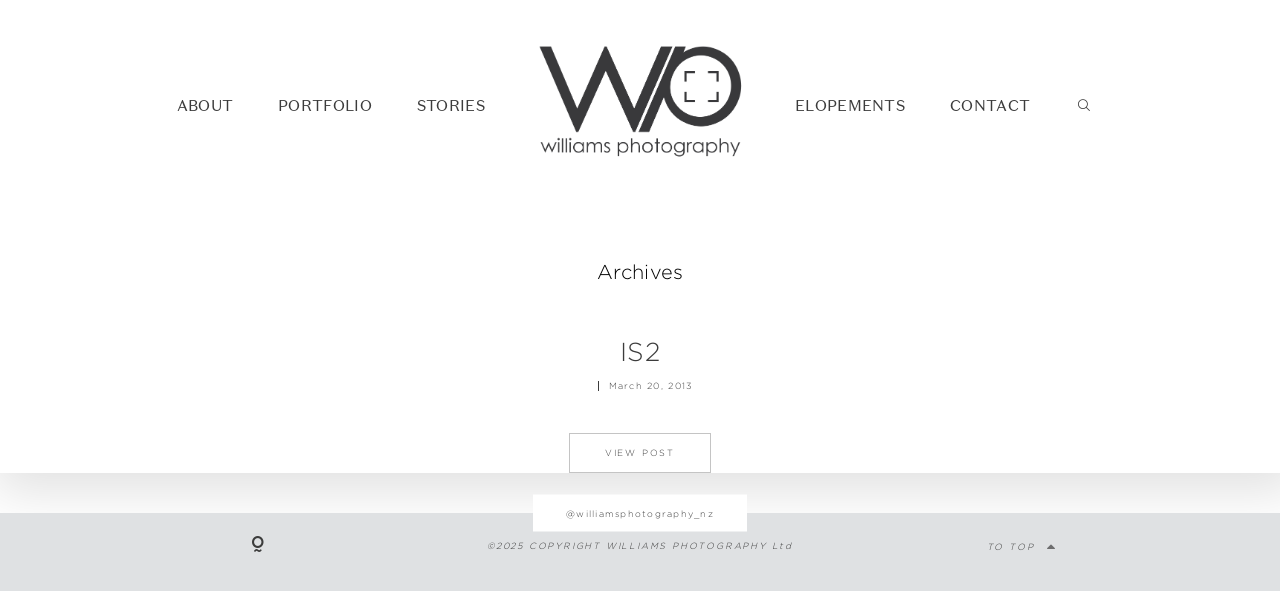

--- FILE ---
content_type: text/html; charset=UTF-8
request_url: https://www.williamsphotography.co.nz/wedding/orakei-bay-wedding-photos-ishara-supun/attachment/is2/
body_size: 9885
content:
<!DOCTYPE html>
<html lang="en-US" class="">
  <head>
  <meta charset="UTF-8" />
  <meta http-equiv="X-UA-Compatible" content="IE=edge"/>
  <meta name="viewport" content="width=device-width, user-scalable=no, initial-scale=1.0, maximum-scale=1.0, minimum-scale=1.0">
  <link rel="alternate" type="application/rss+xml" title="Queenstown Wedding Photographer &amp; Wanaka Wedding Photographer &#8211; Williams Photography RSS Feed" href="https://www.williamsphotography.co.nz/feed/" />
        <link rel="shortcut icon" href="https://www.williamsphotography.co.nz/wp-content/uploads/favicon-2.ico" />
    <link rel="profile" href="https://gmpg.org/xfn/11">
    <link rel="pingback" href="https://www.williamsphotography.co.nz/xmlrpc.php">
  
  <meta name='robots' content='index, follow, max-image-preview:large, max-snippet:-1, max-video-preview:-1' />
	<style>img:is([sizes="auto" i], [sizes^="auto," i]) { contain-intrinsic-size: 3000px 1500px }</style>
	
	<!-- This site is optimized with the Yoast SEO plugin v24.4 - https://yoast.com/wordpress/plugins/seo/ -->
	<title>is2 - Queenstown Wedding Photographer &amp; Wanaka Wedding Photographer - Williams Photography</title>
	<link rel="canonical" href="https://www.williamsphotography.co.nz/wedding/orakei-bay-wedding-photos-ishara-supun/attachment/is2/" />
	<meta property="og:locale" content="en_US" />
	<meta property="og:type" content="article" />
	<meta property="og:title" content="is2 - Queenstown Wedding Photographer &amp; Wanaka Wedding Photographer - Williams Photography" />
	<meta property="og:url" content="https://www.williamsphotography.co.nz/wedding/orakei-bay-wedding-photos-ishara-supun/attachment/is2/" />
	<meta property="og:site_name" content="Queenstown Wedding Photographer &amp; Wanaka Wedding Photographer - Williams Photography" />
	<meta property="og:image" content="https://www.williamsphotography.co.nz/wedding/orakei-bay-wedding-photos-ishara-supun/attachment/is2" />
	<meta property="og:image:width" content="900" />
	<meta property="og:image:height" content="410" />
	<meta property="og:image:type" content="image/jpeg" />
	<script type="application/ld+json" class="yoast-schema-graph">{"@context":"https://schema.org","@graph":[{"@type":"WebPage","@id":"https://www.williamsphotography.co.nz/wedding/orakei-bay-wedding-photos-ishara-supun/attachment/is2/","url":"https://www.williamsphotography.co.nz/wedding/orakei-bay-wedding-photos-ishara-supun/attachment/is2/","name":"is2 - Queenstown Wedding Photographer &amp; Wanaka Wedding Photographer - Williams Photography","isPartOf":{"@id":"https://www.williamsphotography.co.nz/#website"},"primaryImageOfPage":{"@id":"https://www.williamsphotography.co.nz/wedding/orakei-bay-wedding-photos-ishara-supun/attachment/is2/#primaryimage"},"image":{"@id":"https://www.williamsphotography.co.nz/wedding/orakei-bay-wedding-photos-ishara-supun/attachment/is2/#primaryimage"},"thumbnailUrl":"https://www.williamsphotography.co.nz/wp-content/uploads/is2.jpg","datePublished":"2013-03-19T22:36:03+00:00","breadcrumb":{"@id":"https://www.williamsphotography.co.nz/wedding/orakei-bay-wedding-photos-ishara-supun/attachment/is2/#breadcrumb"},"inLanguage":"en-US","potentialAction":[{"@type":"ReadAction","target":["https://www.williamsphotography.co.nz/wedding/orakei-bay-wedding-photos-ishara-supun/attachment/is2/"]}]},{"@type":"ImageObject","inLanguage":"en-US","@id":"https://www.williamsphotography.co.nz/wedding/orakei-bay-wedding-photos-ishara-supun/attachment/is2/#primaryimage","url":"https://www.williamsphotography.co.nz/wp-content/uploads/is2.jpg","contentUrl":"https://www.williamsphotography.co.nz/wp-content/uploads/is2.jpg","width":900,"height":410},{"@type":"BreadcrumbList","@id":"https://www.williamsphotography.co.nz/wedding/orakei-bay-wedding-photos-ishara-supun/attachment/is2/#breadcrumb","itemListElement":[{"@type":"ListItem","position":1,"name":"Orakei Bay Wedding Photos &#8211; Ishara &#038; Supun","item":"https://www.williamsphotography.co.nz/wedding/orakei-bay-wedding-photos-ishara-supun/"},{"@type":"ListItem","position":2,"name":"is2"}]},{"@type":"WebSite","@id":"https://www.williamsphotography.co.nz/#website","url":"https://www.williamsphotography.co.nz/","name":"Queenstown Wedding Photographer &amp; Wanaka Wedding Photographer - Williams Photography","description":"","potentialAction":[{"@type":"SearchAction","target":{"@type":"EntryPoint","urlTemplate":"https://www.williamsphotography.co.nz/?s={search_term_string}"},"query-input":{"@type":"PropertyValueSpecification","valueRequired":true,"valueName":"search_term_string"}}],"inLanguage":"en-US"}]}</script>
	<!-- / Yoast SEO plugin. -->


<link rel='dns-prefetch' href='//platform-api.sharethis.com' />

<link rel="alternate" type="application/rss+xml" title="Queenstown Wedding Photographer &amp; Wanaka Wedding Photographer - Williams Photography &raquo; Feed" href="https://www.williamsphotography.co.nz/feed/" />
<link rel="alternate" type="application/rss+xml" title="Queenstown Wedding Photographer &amp; Wanaka Wedding Photographer - Williams Photography &raquo; Comments Feed" href="https://www.williamsphotography.co.nz/comments/feed/" />
<link rel="alternate" type="application/rss+xml" title="Queenstown Wedding Photographer &amp; Wanaka Wedding Photographer - Williams Photography &raquo; is2 Comments Feed" href="https://www.williamsphotography.co.nz/wedding/orakei-bay-wedding-photos-ishara-supun/attachment/is2/feed/" />
<style id='wp-emoji-styles-inline-css' type='text/css'>

	img.wp-smiley, img.emoji {
		display: inline !important;
		border: none !important;
		box-shadow: none !important;
		height: 1em !important;
		width: 1em !important;
		margin: 0 0.07em !important;
		vertical-align: -0.1em !important;
		background: none !important;
		padding: 0 !important;
	}
</style>
<link rel='stylesheet' id='wp-block-library-css' href='https://www.williamsphotography.co.nz/wp-includes/css/dist/block-library/style.min.css?ver=c4308c49ade2d03eb8684533ece2ce44' type='text/css' media='all' />
<style id='classic-theme-styles-inline-css' type='text/css'>
/*! This file is auto-generated */
.wp-block-button__link{color:#fff;background-color:#32373c;border-radius:9999px;box-shadow:none;text-decoration:none;padding:calc(.667em + 2px) calc(1.333em + 2px);font-size:1.125em}.wp-block-file__button{background:#32373c;color:#fff;text-decoration:none}
</style>
<style id='global-styles-inline-css' type='text/css'>
:root{--wp--preset--aspect-ratio--square: 1;--wp--preset--aspect-ratio--4-3: 4/3;--wp--preset--aspect-ratio--3-4: 3/4;--wp--preset--aspect-ratio--3-2: 3/2;--wp--preset--aspect-ratio--2-3: 2/3;--wp--preset--aspect-ratio--16-9: 16/9;--wp--preset--aspect-ratio--9-16: 9/16;--wp--preset--color--black: #000000;--wp--preset--color--cyan-bluish-gray: #abb8c3;--wp--preset--color--white: #ffffff;--wp--preset--color--pale-pink: #f78da7;--wp--preset--color--vivid-red: #cf2e2e;--wp--preset--color--luminous-vivid-orange: #ff6900;--wp--preset--color--luminous-vivid-amber: #fcb900;--wp--preset--color--light-green-cyan: #7bdcb5;--wp--preset--color--vivid-green-cyan: #00d084;--wp--preset--color--pale-cyan-blue: #8ed1fc;--wp--preset--color--vivid-cyan-blue: #0693e3;--wp--preset--color--vivid-purple: #9b51e0;--wp--preset--gradient--vivid-cyan-blue-to-vivid-purple: linear-gradient(135deg,rgba(6,147,227,1) 0%,rgb(155,81,224) 100%);--wp--preset--gradient--light-green-cyan-to-vivid-green-cyan: linear-gradient(135deg,rgb(122,220,180) 0%,rgb(0,208,130) 100%);--wp--preset--gradient--luminous-vivid-amber-to-luminous-vivid-orange: linear-gradient(135deg,rgba(252,185,0,1) 0%,rgba(255,105,0,1) 100%);--wp--preset--gradient--luminous-vivid-orange-to-vivid-red: linear-gradient(135deg,rgba(255,105,0,1) 0%,rgb(207,46,46) 100%);--wp--preset--gradient--very-light-gray-to-cyan-bluish-gray: linear-gradient(135deg,rgb(238,238,238) 0%,rgb(169,184,195) 100%);--wp--preset--gradient--cool-to-warm-spectrum: linear-gradient(135deg,rgb(74,234,220) 0%,rgb(151,120,209) 20%,rgb(207,42,186) 40%,rgb(238,44,130) 60%,rgb(251,105,98) 80%,rgb(254,248,76) 100%);--wp--preset--gradient--blush-light-purple: linear-gradient(135deg,rgb(255,206,236) 0%,rgb(152,150,240) 100%);--wp--preset--gradient--blush-bordeaux: linear-gradient(135deg,rgb(254,205,165) 0%,rgb(254,45,45) 50%,rgb(107,0,62) 100%);--wp--preset--gradient--luminous-dusk: linear-gradient(135deg,rgb(255,203,112) 0%,rgb(199,81,192) 50%,rgb(65,88,208) 100%);--wp--preset--gradient--pale-ocean: linear-gradient(135deg,rgb(255,245,203) 0%,rgb(182,227,212) 50%,rgb(51,167,181) 100%);--wp--preset--gradient--electric-grass: linear-gradient(135deg,rgb(202,248,128) 0%,rgb(113,206,126) 100%);--wp--preset--gradient--midnight: linear-gradient(135deg,rgb(2,3,129) 0%,rgb(40,116,252) 100%);--wp--preset--font-size--small: 13px;--wp--preset--font-size--medium: 20px;--wp--preset--font-size--large: 36px;--wp--preset--font-size--x-large: 42px;--wp--preset--spacing--20: 0.44rem;--wp--preset--spacing--30: 0.67rem;--wp--preset--spacing--40: 1rem;--wp--preset--spacing--50: 1.5rem;--wp--preset--spacing--60: 2.25rem;--wp--preset--spacing--70: 3.38rem;--wp--preset--spacing--80: 5.06rem;--wp--preset--shadow--natural: 6px 6px 9px rgba(0, 0, 0, 0.2);--wp--preset--shadow--deep: 12px 12px 50px rgba(0, 0, 0, 0.4);--wp--preset--shadow--sharp: 6px 6px 0px rgba(0, 0, 0, 0.2);--wp--preset--shadow--outlined: 6px 6px 0px -3px rgba(255, 255, 255, 1), 6px 6px rgba(0, 0, 0, 1);--wp--preset--shadow--crisp: 6px 6px 0px rgba(0, 0, 0, 1);}:where(.is-layout-flex){gap: 0.5em;}:where(.is-layout-grid){gap: 0.5em;}body .is-layout-flex{display: flex;}.is-layout-flex{flex-wrap: wrap;align-items: center;}.is-layout-flex > :is(*, div){margin: 0;}body .is-layout-grid{display: grid;}.is-layout-grid > :is(*, div){margin: 0;}:where(.wp-block-columns.is-layout-flex){gap: 2em;}:where(.wp-block-columns.is-layout-grid){gap: 2em;}:where(.wp-block-post-template.is-layout-flex){gap: 1.25em;}:where(.wp-block-post-template.is-layout-grid){gap: 1.25em;}.has-black-color{color: var(--wp--preset--color--black) !important;}.has-cyan-bluish-gray-color{color: var(--wp--preset--color--cyan-bluish-gray) !important;}.has-white-color{color: var(--wp--preset--color--white) !important;}.has-pale-pink-color{color: var(--wp--preset--color--pale-pink) !important;}.has-vivid-red-color{color: var(--wp--preset--color--vivid-red) !important;}.has-luminous-vivid-orange-color{color: var(--wp--preset--color--luminous-vivid-orange) !important;}.has-luminous-vivid-amber-color{color: var(--wp--preset--color--luminous-vivid-amber) !important;}.has-light-green-cyan-color{color: var(--wp--preset--color--light-green-cyan) !important;}.has-vivid-green-cyan-color{color: var(--wp--preset--color--vivid-green-cyan) !important;}.has-pale-cyan-blue-color{color: var(--wp--preset--color--pale-cyan-blue) !important;}.has-vivid-cyan-blue-color{color: var(--wp--preset--color--vivid-cyan-blue) !important;}.has-vivid-purple-color{color: var(--wp--preset--color--vivid-purple) !important;}.has-black-background-color{background-color: var(--wp--preset--color--black) !important;}.has-cyan-bluish-gray-background-color{background-color: var(--wp--preset--color--cyan-bluish-gray) !important;}.has-white-background-color{background-color: var(--wp--preset--color--white) !important;}.has-pale-pink-background-color{background-color: var(--wp--preset--color--pale-pink) !important;}.has-vivid-red-background-color{background-color: var(--wp--preset--color--vivid-red) !important;}.has-luminous-vivid-orange-background-color{background-color: var(--wp--preset--color--luminous-vivid-orange) !important;}.has-luminous-vivid-amber-background-color{background-color: var(--wp--preset--color--luminous-vivid-amber) !important;}.has-light-green-cyan-background-color{background-color: var(--wp--preset--color--light-green-cyan) !important;}.has-vivid-green-cyan-background-color{background-color: var(--wp--preset--color--vivid-green-cyan) !important;}.has-pale-cyan-blue-background-color{background-color: var(--wp--preset--color--pale-cyan-blue) !important;}.has-vivid-cyan-blue-background-color{background-color: var(--wp--preset--color--vivid-cyan-blue) !important;}.has-vivid-purple-background-color{background-color: var(--wp--preset--color--vivid-purple) !important;}.has-black-border-color{border-color: var(--wp--preset--color--black) !important;}.has-cyan-bluish-gray-border-color{border-color: var(--wp--preset--color--cyan-bluish-gray) !important;}.has-white-border-color{border-color: var(--wp--preset--color--white) !important;}.has-pale-pink-border-color{border-color: var(--wp--preset--color--pale-pink) !important;}.has-vivid-red-border-color{border-color: var(--wp--preset--color--vivid-red) !important;}.has-luminous-vivid-orange-border-color{border-color: var(--wp--preset--color--luminous-vivid-orange) !important;}.has-luminous-vivid-amber-border-color{border-color: var(--wp--preset--color--luminous-vivid-amber) !important;}.has-light-green-cyan-border-color{border-color: var(--wp--preset--color--light-green-cyan) !important;}.has-vivid-green-cyan-border-color{border-color: var(--wp--preset--color--vivid-green-cyan) !important;}.has-pale-cyan-blue-border-color{border-color: var(--wp--preset--color--pale-cyan-blue) !important;}.has-vivid-cyan-blue-border-color{border-color: var(--wp--preset--color--vivid-cyan-blue) !important;}.has-vivid-purple-border-color{border-color: var(--wp--preset--color--vivid-purple) !important;}.has-vivid-cyan-blue-to-vivid-purple-gradient-background{background: var(--wp--preset--gradient--vivid-cyan-blue-to-vivid-purple) !important;}.has-light-green-cyan-to-vivid-green-cyan-gradient-background{background: var(--wp--preset--gradient--light-green-cyan-to-vivid-green-cyan) !important;}.has-luminous-vivid-amber-to-luminous-vivid-orange-gradient-background{background: var(--wp--preset--gradient--luminous-vivid-amber-to-luminous-vivid-orange) !important;}.has-luminous-vivid-orange-to-vivid-red-gradient-background{background: var(--wp--preset--gradient--luminous-vivid-orange-to-vivid-red) !important;}.has-very-light-gray-to-cyan-bluish-gray-gradient-background{background: var(--wp--preset--gradient--very-light-gray-to-cyan-bluish-gray) !important;}.has-cool-to-warm-spectrum-gradient-background{background: var(--wp--preset--gradient--cool-to-warm-spectrum) !important;}.has-blush-light-purple-gradient-background{background: var(--wp--preset--gradient--blush-light-purple) !important;}.has-blush-bordeaux-gradient-background{background: var(--wp--preset--gradient--blush-bordeaux) !important;}.has-luminous-dusk-gradient-background{background: var(--wp--preset--gradient--luminous-dusk) !important;}.has-pale-ocean-gradient-background{background: var(--wp--preset--gradient--pale-ocean) !important;}.has-electric-grass-gradient-background{background: var(--wp--preset--gradient--electric-grass) !important;}.has-midnight-gradient-background{background: var(--wp--preset--gradient--midnight) !important;}.has-small-font-size{font-size: var(--wp--preset--font-size--small) !important;}.has-medium-font-size{font-size: var(--wp--preset--font-size--medium) !important;}.has-large-font-size{font-size: var(--wp--preset--font-size--large) !important;}.has-x-large-font-size{font-size: var(--wp--preset--font-size--x-large) !important;}
:where(.wp-block-post-template.is-layout-flex){gap: 1.25em;}:where(.wp-block-post-template.is-layout-grid){gap: 1.25em;}
:where(.wp-block-columns.is-layout-flex){gap: 2em;}:where(.wp-block-columns.is-layout-grid){gap: 2em;}
:root :where(.wp-block-pullquote){font-size: 1.5em;line-height: 1.6;}
</style>
<link rel='stylesheet' id='flo-instagram-css' href='https://www.williamsphotography.co.nz/wp-content/plugins/flo-instagram/public/css/flo-instagram-public.css?ver=2.3.4' type='text/css' media='all' />
<link rel='stylesheet' id='core-icons-css' href='https://www.williamsphotography.co.nz/wp-content/themes/fiji2/public/fonts/fontello/css/flo-core-icons.css?ver=1.6' type='text/css' media='all' />
<link rel='stylesheet' id='vendor-css-css' href='https://www.williamsphotography.co.nz/wp-content/themes/fiji2/theme-files/public/css/vendor.css?ver=1.6' type='text/css' media='all' />
<link rel='stylesheet' id='theme-css-css' href='https://www.williamsphotography.co.nz/wp-content/themes/fiji2/theme-files/public/css/style.min.css?ver=1.6' type='text/css' media='all' />
<style id='theme-css-inline-css' type='text/css'>
@font-face {font-family: "DomaineSansText-Regular"; src: url('https://www.williamsphotography.co.nz/wp-content/uploads/DomaineSansText-Regular.otf') format('opentype');font-display: swap;}@font-face {font-family: "Halimun"; src: url('https://www.williamsphotography.co.nz/wp-content/uploads/Halimun.otf') format('opentype');font-display: swap;}@font-face {font-family: "Gotham-Light"; src: url('https://www.williamsphotography.co.nz/wp-content/uploads/Gotham-Light.otf') format('opentype');font-display: swap;}@font-face {font-family: "Rosarivo Italic"; src: url('https://www.williamsphotography.co.nz/wp-content/themes/fiji2/theme-files/public/fonts/default/Stylekit-1/Rosarivo-Italic.woff') format('woff');font-display: swap;}input[type="submit"], .flo-button, .button, a.button, .widget a.widget--image-link__button.flo-button { font-family: Gotham-Light;font-size: 0.5625rem;letter-spacing: 0.2em;word-spacing: 0em;line-height: 1.81em;text-transform: uppercase;font-weight: normal;}.flo-header-mobile__logo { font-family: Gotham-Light;font-size: 1rem;letter-spacing: 0em;word-spacing: 0em;line-height: 1.3em;text-transform: none;font-weight: normal;}.flo-header-mobile__menu-trigger { font-family: Gotham-Light;font-size: 0.5625rem;letter-spacing: 0.2em;word-spacing: 0em;line-height: 1.81em;text-transform: uppercase;font-weight: normal;}.flo-mobile-menu__close { font-family: Gotham-Light;font-size: 0.5625rem;letter-spacing: 0.2em;word-spacing: 0em;line-height: 1.81em;text-transform: uppercase;font-weight: normal;}.flo-mobile-menu__copyright-notice { font-family: Rosarivo Italic;font-size: 1rem;letter-spacing: 0em;word-spacing: 0em;line-height: 1.75em;text-transform: none;font-weight: normal;}.flo-mobile-menu__menu .page_item a, .flo-mobile-menu__menu .menu-item { font-family: Gotham-Light;font-size: 0.5625rem;letter-spacing: 0.2em;word-spacing: 0em;line-height: 1.81em;text-transform: uppercase;font-weight: normal;}.flo-generic-menu-wrap .sub-menu a { font-family: Gotham-Light;font-size: 0.5625rem;letter-spacing: 0.14em;word-spacing: 0em;line-height: 1.77em;text-transform: none;font-weight: normal;}.flo-header__menu-popup .flo-header__logo { font-family: DomaineSansText-Regular;font-size: 2.1875rem;letter-spacing: 0.17em;word-spacing: 0.15em;line-height: 1.25em;text-transform: uppercase;font-weight: normal;}.flo-wp-title .flo-wp-title__title { font-family: Gotham-Light;font-size: 1.25rem;letter-spacing: 0.01em;word-spacing: 0em;line-height: 1.3em;text-transform: none;font-weight: normal;}.flo-post blockquote, .flo-post blockquote p { font-family: Rosarivo Italic;font-size: 1rem;letter-spacing: 0em;word-spacing: 0em;line-height: 1.75em;text-transform: none;font-weight: normal;}.flo-post h1, h1.product_title, h1.page-title { font-family: DomaineSansText-Regular;font-size: 1.75rem;letter-spacing: 0.05em;word-spacing: 0em;line-height: 1.25em;text-transform: none;font-weight: normal;}.flo-post h2, .woocommerce h2 { font-family: Gotham-Light;font-size: 1.625rem;letter-spacing: 0.02em;word-spacing: 0.05em;line-height: 1.3em;text-transform: uppercase;font-weight: normal;}.flo-post h3 { font-family: Gotham-Light;font-size: 1.25rem;letter-spacing: 0.01em;word-spacing: 0em;line-height: 1.3em;text-transform: none;font-weight: normal;}.flo-post h4 { font-family: Gotham-Light;font-size: 1rem;letter-spacing: 0em;word-spacing: 0em;line-height: 1.3em;text-transform: none;font-weight: normal;}.flo-post h5 { font-family: Gotham-Light;font-size: 0.8125rem;letter-spacing: 0.02em;word-spacing: 0em;line-height: 1.3em;text-transform: none;font-weight: normal;}.flo-post h6 { font-family: DomaineSansText-Regular;font-size: 0.9375rem;letter-spacing: 0.02em;word-spacing: 0em;line-height: 1.3em;text-transform: none;font-weight: normal;}.flo-post, .woocommerce-product-details__short-description, .entry-content, .description_tab, .reviews_tab, .woocommerce-message, .flo-woocommerce-wrap { font-family: Gotham-Light;font-size: 0.9375rem;letter-spacing: 0em;word-spacing: 0em;line-height: 1.73em;text-transform: none;font-weight: normal;}.flo-post a, .flo-block-text-block-2__text-content a, .flo-block-text-block-3 a, .flo-block-text-block-6 a { font-family: Gotham-Light;font-size: 0.9375rem;letter-spacing: 0em;word-spacing: 0em;line-height: 1.8em;text-transform: none;font-weight: normal;font-style: italic;}input[type]:not([type="submit"]):not(.flo-no-styling), form textarea:not(.flo-no-styling), .parsley-required, .flo-form select { font-family: Gotham-Light;font-size: 0.5625rem;letter-spacing: 0.2em;word-spacing: 0em;line-height: 2.2em;text-transform: none;font-weight: normal;font-style: italic;}label { font-family: Gotham-Light;font-size: 0.5625rem;letter-spacing: 0.2em;word-spacing: 0em;line-height: 1.81em;text-transform: uppercase;font-weight: normal;}@media (max-width: 767px) { input[type="submit"], .flo-button, .button, a.button, .widget a.widget--image-link__button.flo-button { font-size: 0.6875rem;}.flo-header-mobile__logo { font-size: 1rem;}.flo-header-mobile__menu-trigger { font-size: 0.6875rem;}.flo-mobile-menu__close { font-size: 0.6875rem;}.flo-mobile-menu__copyright-notice { }.flo-mobile-menu__menu .page_item a, .flo-mobile-menu__menu .menu-item { font-size: 0.6875rem;}.flo-generic-menu-wrap .sub-menu a { font-size: 0.5625rem;}.flo-header__menu-popup .flo-header__logo { font-size: 2.1875rem;}.flo-wp-title .flo-wp-title__title { font-size: 1.25rem;}.flo-post blockquote, .flo-post blockquote p { }.flo-post h1, h1.product_title, h1.page-title { font-size: 1.75rem;line-height: 1.25em;}.flo-post h2, .woocommerce h2 { font-size: 1.625rem;}.flo-post h3 { font-size: 1.25rem;}.flo-post h4 { font-size: 1rem;}.flo-post h5 { font-size: 0.8125rem;}.flo-post h6 { font-size: 0.875rem;}.flo-post, .woocommerce-product-details__short-description, .entry-content, .description_tab, .reviews_tab, .woocommerce-message, .flo-woocommerce-wrap { font-size: 0.9375rem;}.flo-post a, .flo-block-text-block-2__text-content a, .flo-block-text-block-3 a, .flo-block-text-block-6 a { font-size: 0.9375rem;}input[type]:not([type="submit"]):not(.flo-no-styling), form textarea:not(.flo-no-styling), .parsley-required, .flo-form select { font-size: 0.5625rem;}label { font-size: 0.6875rem;} }
</style>
<link rel='stylesheet' id='default_stylesheet-css' href='https://www.williamsphotography.co.nz/wp-content/themes/fiji2/style.css?ver=1.6' type='text/css' media='all' />
<style id='akismet-widget-style-inline-css' type='text/css'>

			.a-stats {
				--akismet-color-mid-green: #357b49;
				--akismet-color-white: #fff;
				--akismet-color-light-grey: #f6f7f7;

				max-width: 350px;
				width: auto;
			}

			.a-stats * {
				all: unset;
				box-sizing: border-box;
			}

			.a-stats strong {
				font-weight: 600;
			}

			.a-stats a.a-stats__link,
			.a-stats a.a-stats__link:visited,
			.a-stats a.a-stats__link:active {
				background: var(--akismet-color-mid-green);
				border: none;
				box-shadow: none;
				border-radius: 8px;
				color: var(--akismet-color-white);
				cursor: pointer;
				display: block;
				font-family: -apple-system, BlinkMacSystemFont, 'Segoe UI', 'Roboto', 'Oxygen-Sans', 'Ubuntu', 'Cantarell', 'Helvetica Neue', sans-serif;
				font-weight: 500;
				padding: 12px;
				text-align: center;
				text-decoration: none;
				transition: all 0.2s ease;
			}

			/* Extra specificity to deal with TwentyTwentyOne focus style */
			.widget .a-stats a.a-stats__link:focus {
				background: var(--akismet-color-mid-green);
				color: var(--akismet-color-white);
				text-decoration: none;
			}

			.a-stats a.a-stats__link:hover {
				filter: brightness(110%);
				box-shadow: 0 4px 12px rgba(0, 0, 0, 0.06), 0 0 2px rgba(0, 0, 0, 0.16);
			}

			.a-stats .count {
				color: var(--akismet-color-white);
				display: block;
				font-size: 1.5em;
				line-height: 1.4;
				padding: 0 13px;
				white-space: nowrap;
			}
		
</style>
<link rel='stylesheet' id='flo-forms-pikaday-css' href='https://www.williamsphotography.co.nz/wp-content/plugins/flo-forms/public/css/pikaday.min.css?ver=1.0.43' type='text/css' media='all' />
<link rel='stylesheet' id='flo-forms-public-css' href='https://www.williamsphotography.co.nz/wp-content/plugins/flo-forms/public/css/flo-forms-public.min.css?v2&#038;ver=1.0.43' type='text/css' media='all' />
<script type="text/javascript" src="https://www.williamsphotography.co.nz/wp-includes/js/jquery/jquery.min.js?ver=3.7.1" id="jquery-core-js"></script>
<script type="text/javascript" src="https://www.williamsphotography.co.nz/wp-includes/js/jquery/jquery-migrate.min.js?ver=3.4.1" id="jquery-migrate-js"></script>
<script type="text/javascript" id="flo-instagram-js-extra">
/* <![CDATA[ */
var floAjaxUrl = "https:\/\/www.williamsphotography.co.nz\/wp-admin\/admin-ajax.php";
/* ]]> */
</script>
<script type="text/javascript" src="https://www.williamsphotography.co.nz/wp-content/plugins/flo-instagram/public/js/all.min.js?ver=25348" id="flo-instagram-js"></script>
<script type="text/javascript" src="//platform-api.sharethis.com/js/sharethis.js#source=googleanalytics-wordpress#product=ga&amp;property=5f768294ed41e200134b358b" id="googleanalytics-platform-sharethis-js"></script>
<link rel="https://api.w.org/" href="https://www.williamsphotography.co.nz/wp-json/" /><link rel="alternate" title="JSON" type="application/json" href="https://www.williamsphotography.co.nz/wp-json/wp/v2/media/12041" /><link rel="EditURI" type="application/rsd+xml" title="RSD" href="https://www.williamsphotography.co.nz/xmlrpc.php?rsd" />

<link rel='shortlink' href='https://www.williamsphotography.co.nz/?p=12041' />
<link rel="alternate" title="oEmbed (JSON)" type="application/json+oembed" href="https://www.williamsphotography.co.nz/wp-json/oembed/1.0/embed?url=https%3A%2F%2Fwww.williamsphotography.co.nz%2Fwedding%2Forakei-bay-wedding-photos-ishara-supun%2Fattachment%2Fis2%2F" />
<link rel="alternate" title="oEmbed (XML)" type="text/xml+oembed" href="https://www.williamsphotography.co.nz/wp-json/oembed/1.0/embed?url=https%3A%2F%2Fwww.williamsphotography.co.nz%2Fwedding%2Forakei-bay-wedding-photos-ishara-supun%2Fattachment%2Fis2%2F&#038;format=xml" />

  <style media="screen">
    /* START: GENERICS */

      body {
        background-color: #FFFFFF;
        color: ;
      }

      /*.flo-post {
        color: ;
      }*/


      .flo-post a img, .flo-post img, .flo-post img.alignleft, .flo-post img.alignright, .flo-post img.aligncenter,
      .wp-caption-text.gallery-caption {
        margin-bottom: 10px;
      }
      .wp-caption-text.gallery-caption{
        margin-top: -5px;
      }

      .flo_sidebar {
        width: 25%;
      }

      .flo-button,
      input[type="submit"]
      {
        color: #3c3c3c;
        border-color: rgba(60,60,60,0.3);
      }
      .flo-button:hover,
      input[type="submit"]:hover
      {
        background-color: #ffffff!important;
        color: #555049!important;
      }
    /* END: GENERICS */


  </style>
  <style media="screen">
  /* START: DROPDOWNS */
    .flo-generic-menu-wrap__menu ul {
      background-color: #F4F4F4;
    }
    .flo-generic-menu-wrap__menu ul:after {
      border-color: transparent transparent #F4F4F4 transparent!important;
    }

    .flo-generic-menu-wrap__menu ul a {
      color: #3c3c3c!important;
    }
  /* END: DROPDOWNS */
</style>
<meta name="generator" content="WP Rocket 3.18.1.5" data-wpr-features="wpr_desktop" /></head>
    <body data-rsssl=1 class="attachment attachment-template-default single single-attachment postid-12041 attachmentid-12041 attachment-jpeg  flo-social-links-type-a flo-tablet-appear-disabled flo-mobile-appear-disabled">

                  
    <noscript class='flo-core-style' >
  <style class='flo-core-style'  media="screen"> .flo-header-mobile__logo{max-width:10rem}.flo-header-mobile{background-color:#FFFFFF;color:#3c3c3c}.is-sticky .flo-header-mobile.is-main{background-color:#FFFFFF;color:#3c3c3c}</style>
</noscript>

<div data-rocket-location-hash="b7fa35b28cce838bd2dd27773c4adbc4" class="flo-header-mobile flo-header-mobile--type-a ">
  <div data-rocket-location-hash="1a74a999a4d8f6e1af09c34e5e5cbb9a" class="flo-header-mobile__spacer"></div>
  <a href="https://www.williamsphotography.co.nz" class="flo-header-mobile__logo">
      <img class="flo-header-mobile__logo-image flo-header-mobile__logo-image--default" src="https://www.williamsphotography.co.nz/wp-content/uploads/williams-photography-logo-dark.png" alt="Queenstown Wedding Photographer &amp; Wanaka Wedding Photographer - Williams Photography"/>
    <img class="flo-header-mobile__logo-image flo-header-mobile__logo-image--light" src="https://www.williamsphotography.co.nz/wp-content/uploads/williams-photography-logo-light.png" alt="Queenstown Wedding Photographer &amp; Wanaka Wedding Photographer - Williams Photography"/>
  </a>
  <div data-rocket-location-hash="34248856e487394c29d1ebbbab8a645c" class="flo-header-mobile__menu-trigger">
    MENU
  </div>
</div>
    
    <main data-rocket-location-hash="b9b13ee8298d0803262b35fe93a5dcbb" class="flo_page_wrap ">
      <div data-rocket-location-hash="462dfe87d9eae3e8298242da7d03ee8a" class="flo_page">
          	<noscript class='flo-core-style' >
  <style class='flo-core-style'  media="screen"> header:not(.is-sticky) .flo-header--562{color:#3c3c3c;border-color:rgba(60,60,60,0.3);padding-top:2.5rem;padding-bottom:2.5rem}header:not(.is-sticky) .flo-header--562{background-color:#FFFFFF}header:not(.is-sticky) .flo-header--562 .flo-header__menu > ul > li > a{color:#3c3c3c}.flo-header--sticky .is-sticky .flo-header--562{background-color:rgba(255,255,255,1);color:#332F2F!important;border-color:rgba(51,47,47,0.3)}</style>
</noscript>

<header data-rocket-location-hash="c4196637073fded6ae5c2ffce6e6a9f2" class="" data-layout="flo-header--layout-type-c" data-onready="flo_header_block">
    <noscript class='flo-core-style' >
  <style class='flo-core-style'  media="screen"> .flo-header--562 .flo-header__menu > div > ul > li > a{font-family:DomaineSansText-Regular;font-size:0.9375rem;letter-spacing:0.02em;word-spacing:0em;line-height:1.3em;text-transform:none;font-weight:normal}@media screen and (max-width:767px){.flo-header--562 .flo-header__menu > div > ul > li > a{font-size:0.875rem}}.flo-header--562 .flo-header__menu .sub-menu a{font-family:Gotham-Light;font-size:0.5625rem;letter-spacing:0.14em;word-spacing:0em;line-height:1.77em;text-transform:none;font-weight:normal}@media screen and (max-width:767px){.flo-header--562 .flo-header__menu .sub-menu a{font-size:0.5625rem}}.flo-header--562 .flo-header__search-form-input{font-family:DomaineSansText-Regular;font-size:0.9375rem;letter-spacing:0.02em;word-spacing:0em;line-height:1.3em;text-transform:none;font-weight:normal}@media screen and (max-width:767px){.flo-header--562 .flo-header__search-form-input{font-size:0.875rem}}.flo-header--562 .flo-header__menu .sub-menu li.current-menu-item a, .flo-header--562 .flo-header__menu .sub-menu li.current-menu-parent a{}.flo-header--562 .flo-header__menu ul ul{background-color:#F4F4F4}.flo-header--562 .flo-header__menu ul ul:after{border-color:transparent transparent #F4F4F4 transparent!important}.flo-header--562 .flo-header__menu ul ul a{color:#3c3c3c!important}.flo-header--562 .flo-header__menu li ul li > a:before{background-color:#3c3c3c}@media (min-width:768px){.flo-header--562 .flo-header__menu{width:calc(50% - 13.75rem / 2 )}}</style>
</noscript>

<div class="flo-header flo-header--562 flo-header--type-c">
  <div class="flo-header__menu-donor">
                <div class="flo-header__menu-wrap"><ul id="2454" class="flo-header__menu-items"><li id="menu-item-26331" class="menu-item menu-item-type-post_type menu-item-object-page menu-item-has-children menu-item-26331"><a href="https://www.williamsphotography.co.nz/about/">ABOUT</a>
<ul class="sub-menu">
	<li id="menu-item-26330" class="menu-item menu-item-type-post_type menu-item-object-page menu-item-26330"><a href="https://www.williamsphotography.co.nz/testimonials/">TESTIMONIALS</a></li>
	<li id="menu-item-26613" class="menu-item menu-item-type-custom menu-item-object-custom menu-item-26613"><a href="http://www.photographytours.co.nz">WORKSHOPS</a></li>
	<li id="menu-item-26577" class="menu-item menu-item-type-post_type menu-item-object-page menu-item-26577"><a href="https://www.williamsphotography.co.nz/queensberry-albums/">ALBUMS</a></li>
</ul>
</li>
<li id="menu-item-26447" class="menu-item menu-item-type-post_type menu-item-object-page menu-item-has-children menu-item-26447"><a href="https://www.williamsphotography.co.nz/portfolio/">PORTFOLIO</a>
<ul class="sub-menu">
	<li id="menu-item-26614" class="menu-item menu-item-type-custom menu-item-object-custom menu-item-26614"><a href="https://williamsphotography.queensberryworkspace.com">CLIENT GALLERIES</a></li>
	<li id="menu-item-28278" class="menu-item menu-item-type-custom menu-item-object-custom menu-item-28278"><a href="https://williamsphotography.queensberryworkspace.com/galleryslide/769386707619e93e77/list">TRAVEL PRINTS</a></li>
</ul>
</li>
<li id="menu-item-26339" class="menu-item menu-item-type-post_type menu-item-object-page menu-item-26339"><a href="https://www.williamsphotography.co.nz/journal/">STORIES</a></li>
<li id="menu-item-26449" class="menu-item menu-item-type-custom menu-item-object-custom menu-item-26449"><a target="_blank" href="http://www.mountainweddings.nz" title="Queenstown Wedding Planners">ELOPEMENTS</a></li>
<li id="menu-item-26334" class="menu-item menu-item-type-post_type menu-item-object-page menu-item-26334"><a href="https://www.williamsphotography.co.nz/contact/">CONTACT</a></li>
</ul></div>
              <div class="flo-header__search-wrap">
        <div class="flo-header__search-trigger">
          <div class="flo-header__search-trigger-icon flo-header__search-trigger-icon--open">
            <i class="flo-icon-search"></i>
          </div>
          <div class="flo-header__search-trigger-icon flo-header__search-trigger-icon--close">
            <i class="flo-icon-close-icon"></i>
          </div>
        </div>

        <form class="flo-header__search-form" action="https://www.williamsphotography.co.nz/" method="get">
          <input class="flo-header__search-form-input flo-no-styling" name="s" placeholder="SEARCH" type="text" value="">
          <button class="flo-header__search-form-submit" type="submit" >
            <i class="flo-header__search-icon flo-icon-search"></i>
          </button>
        </form>
      </div>
      </div>

  <div class="flo-header__menu flo-header__menu--left">
    <div class="flo-header__menu-wrap">
      <ul class="flo-header__menu-items">

      </ul>
    </div>
  </div>

  <div class="flo-header__logo-wrap">
  <a href="https://www.williamsphotography.co.nz" class="flo-header__logo">
    <noscript class='flo-core-style' >
  <style class='flo-core-style'  media="screen"> .flo-header--562 .flo-header__logo{font-family:DomaineSansText-Regular;font-size:2.1875rem;letter-spacing:0.17em;word-spacing:0.15em;line-height:1.25em;text-transform:uppercase;font-weight:normal}@media screen and (max-width:767px){.flo-header--562 .flo-header__logo{font-size:2.1875rem}}@media (min-width:768px) and (max-width:1024px){.flo-header--562 .flo-header__logo{max-width:11.25rem}}@media (min-width:1025px){.flo-header--562 .flo-header__logo{max-width:13.75rem}}</style>
</noscript>
                <img class="flo-header__logo-image flo-header__logo-image--default" src="https://www.williamsphotography.co.nz/wp-content/uploads/williams-photography-logo-dark.png" alt="Queenstown Wedding Photographer &amp; Wanaka Wedding Photographer - Williams Photography" />
      <img class="flo-header__logo-image flo-header__logo-image--sticky" src="https://www.williamsphotography.co.nz/wp-content/uploads/williams-photography-logo-dark.png" alt="Queenstown Wedding Photographer &amp; Wanaka Wedding Photographer - Williams Photography" />
      <img class="flo-header__logo-image flo-header__logo-image--light" src="https://www.williamsphotography.co.nz/wp-content/uploads/williams-photography-logo-light.png" alt="Queenstown Wedding Photographer &amp; Wanaka Wedding Photographer - Williams Photography" />
      </a>
</div>

  <div class="flo-header__menu flo-header__menu--right">
    <div class="flo-header__menu-wrap">
      <ul class="flo-header__menu-items">

      </ul>
    </div>
  </div>
</div>
</header>


	<div data-rocket-location-hash="076aa4558dd168fc237ff062954a5f98" class="flo-block  flo-wp-title flo-post">
      	<h1 class="flo-wp-title__title visible full-visible">Archives</h1>
				  	</div>
			<div data-rocket-location-hash="6e2475afd5b55695fa2fe358d4af0954" class="flo-listing flo-listing--713">
		    <noscript class='flo-core-style' >
  <style class='flo-core-style'  media="screen">@media (max-width:767px){.flo-block--2434{margin-top:0rem;margin-bottom:0rem}}@media (min-width:768px){.flo-block--2434{margin-top:0rem;margin-bottom:0rem}}</style>
</noscript>
  <noscript class='flo-core-style' >
  <style class='flo-core-style'  media="screen"> .flo-block--2434{background-color:#FFFFFF}</style>
</noscript>

<div   class='flo-block     flo-block--2434   ' data-id="2434" >
    <div class="flo-block__container">
      <noscript class='flo-core-style' >
  <style class='flo-core-style'  media="screen"> .flo-block-listing-1--444 .flo-block-listing-1__date{font-family:Gotham-Light;font-size:0.5625rem;letter-spacing:0.14em;word-spacing:0em;line-height:1.77em;text-transform:none;font-weight:normal}@media screen and (max-width:767px){.flo-block-listing-1--444 .flo-block-listing-1__date{font-size:0.5625rem}}.flo-block-listing-1--444 .flo-block-listing-1__title{font-family:Gotham-Light;font-size:1.625rem;letter-spacing:0.02em;word-spacing:0.05em;line-height:1.3em;text-transform:uppercase;font-weight:normal}@media screen and (max-width:767px){.flo-block-listing-1--444 .flo-block-listing-1__title{font-size:1.625rem}}.flo-block-listing-1--444 .flo-block-listing-1__category{font-family:Gotham-Light;font-size:0.5625rem;letter-spacing:0.14em;word-spacing:0em;line-height:1.77em;text-transform:none;font-weight:normal}@media screen and (max-width:767px){.flo-block-listing-1--444 .flo-block-listing-1__category{font-size:0.5625rem}}.flo-block-listing-1--444 .flo-block-listing-1__excerpt{font-family:Gotham-Light;font-size:0.9375rem;letter-spacing:0em;word-spacing:0em;line-height:1.73em;text-transform:none;font-weight:normal}@media screen and (max-width:767px){.flo-block-listing-1--444 .flo-block-listing-1__excerpt{font-size:0.9375rem}}.flo-block-listing-1--444 .flo-block-listing-1__item-link{font-family:Gotham-Light;font-size:0.5625rem;letter-spacing:0.2em;word-spacing:0em;line-height:1.81em;text-transform:uppercase;font-weight:normal}@media screen and (max-width:767px){.flo-block-listing-1--444 .flo-block-listing-1__item-link{font-size:0.6875rem}}.flo-block-listing-1--444{color:#3c3c3c;border-color:rgba(60,60,60,0.3)}</style>
</noscript>
  <div class="flo-block-listing-1 flo-block-listing-1--444">
                <div class="flo-block-listing-1__item" >
        
        <h2 class="flo-block-listing-1__title">
          <a  href="https://www.williamsphotography.co.nz/wedding/orakei-bay-wedding-photos-ishara-supun/attachment/is2/">
            is2
          </a>
        </h2>

                  <div class="flo-block-listing-1__date-and-category">

                          <span class="flo-block-listing-1__category">
                
              </span>
            
                          <div class="flo-block-listing-1__separator"></div>
            
                          <span class="flo-block-listing-1__date">
                March 20, 2013
              </span>
            
          </div>
        
        
        
                  <a class="flo-block-listing-1__item-link" href="https://www.williamsphotography.co.nz/wedding/orakei-bay-wedding-photos-ishara-supun/attachment/is2/">
            VIEW POST
          </a>
              </div>
      </div>
      </div>
</div>
		</div>
	
	

    </div>
</main>

<noscript class='flo-core-style' >
  <style class='flo-core-style'  media="screen">@media (max-width:767px){.flo-mobile-menu{background-color:#F4F4F4;color:#3c3c3c}.flo-mobile-menu__menu > li{border-bottom-color:rgba(60,60,60,0.15)!important}.flo-mobile-menu__menu-dropdown-toggle{color:rgba(60,60,60,0.15)!important}}</style>
</noscript>
<div data-rocket-location-hash="109955f5a9ac43e3d3542f8ebfee07f1" class="flo-mobile-menu flo-mobile-menu__popup-type-a" data-onready="flo_mobile_menu">
  <div data-rocket-location-hash="f4e4abf14aac0088c93ad767cf936f63" class="flo-mobile-menu__top-area">
          <a href="https://www.williamsphotography.co.nz" class="flo-header-mobile__logo">
      <img class="flo-header-mobile__logo-image flo-header-mobile__logo-image--default" src="https://www.williamsphotography.co.nz/wp-content/uploads/williams-photography-logo-dark.png" alt="Queenstown Wedding Photographer &amp; Wanaka Wedding Photographer - Williams Photography"/>
    <img class="flo-header-mobile__logo-image flo-header-mobile__logo-image--light" src="https://www.williamsphotography.co.nz/wp-content/uploads/williams-photography-logo-light.png" alt="Queenstown Wedding Photographer &amp; Wanaka Wedding Photographer - Williams Photography"/>
  </a>
        <div data-rocket-location-hash="29f5270492f5ed9c4de006b130d1b734" class="flo-mobile-menu__close">
      CLOSE
    </div>
  </div>

  <ul id="2454" class="flo-mobile-menu__menu"><li class="menu-item menu-item-type-post_type menu-item-object-page menu-item-has-children menu-item-26331"><a href="https://www.williamsphotography.co.nz/about/">ABOUT</a>
<ul class="sub-menu">
	<li class="menu-item menu-item-type-post_type menu-item-object-page menu-item-26330"><a href="https://www.williamsphotography.co.nz/testimonials/">TESTIMONIALS</a></li>
	<li class="menu-item menu-item-type-custom menu-item-object-custom menu-item-26613"><a href="http://www.photographytours.co.nz">WORKSHOPS</a></li>
	<li class="menu-item menu-item-type-post_type menu-item-object-page menu-item-26577"><a href="https://www.williamsphotography.co.nz/queensberry-albums/">ALBUMS</a></li>
</ul>
</li>
<li class="menu-item menu-item-type-post_type menu-item-object-page menu-item-has-children menu-item-26447"><a href="https://www.williamsphotography.co.nz/portfolio/">PORTFOLIO</a>
<ul class="sub-menu">
	<li class="menu-item menu-item-type-custom menu-item-object-custom menu-item-26614"><a href="https://williamsphotography.queensberryworkspace.com">CLIENT GALLERIES</a></li>
	<li class="menu-item menu-item-type-custom menu-item-object-custom menu-item-28278"><a href="https://williamsphotography.queensberryworkspace.com/galleryslide/769386707619e93e77/list">TRAVEL PRINTS</a></li>
</ul>
</li>
<li class="menu-item menu-item-type-post_type menu-item-object-page menu-item-26339"><a href="https://www.williamsphotography.co.nz/journal/">STORIES</a></li>
<li class="menu-item menu-item-type-custom menu-item-object-custom menu-item-26449"><a target="_blank" href="http://www.mountainweddings.nz" title="Queenstown Wedding Planners">ELOPEMENTS</a></li>
<li class="menu-item menu-item-type-post_type menu-item-object-page menu-item-26334"><a href="https://www.williamsphotography.co.nz/contact/">CONTACT</a></li>
</ul>
  
  <div data-rocket-location-hash="2097dc277253d2765373fd4757699509" class="flo-mobile-menu__bottom-area">
          <div data-rocket-location-hash="38864f761724da424b73e970206c5cc6" class="flo-mobile-menu__social-links">
        <a href="https://www.facebook.com/photography.makeup/" rel="noreferrer" target="_blank" class="flo-icon flo-icon-facebook flo-social-links__link "></a>
    
	    	<a href="https://www.instagram.com/williamsphotography_nz" rel="noreferrer" target="_blank" class="flo-icon flo-icon-instagram flo-social-links__link "></a>
    
	    	<a href="info@williamsphotography.co.nz" rel="noreferrer" target="_blank" class="flo-icon flo-icon-mail flo-social-links__link "></a>
    
      </div>
        <div data-rocket-location-hash="751d615e68119a1f50fe58b8425702b2" class="flo-mobile-menu__copyright-area">
  <div class="flo-mobile-menu__text-above-copyright-notice">
    
  </div>
  <div class="flo-mobile-menu__copyright-notice">
          ©2025 COPYRIGHT WILLIAMS PHOTOGRAPHY Ltd
      </div>
  <div class="flo-mobile-menu__copyright-flo-logo">
     <a class="flo-footer__flothemes-logo flo-footer__copyrights-flo" href="https://flothemes.com/" target="_blank"><i class="flo-core-icon-flothemes"></i></a>
  </div>
</div>
  </div>
</div>


<div data-rocket-location-hash="cb8489bf6af990b7a75f90f1ccdc2e75" class="flo-footer flo-footer--951 disable-appear">
                              <noscript class='flo-core-style' >
  <style class='flo-core-style'  media="screen"> .flo-footer--951 .flo-footer-area-1-type-d__link{font-family:Gotham-Light;font-size:0.5625rem;letter-spacing:0.14em;word-spacing:0em;line-height:1.77em;text-transform:none;font-weight:normal}@media screen and (max-width:767px){.flo-footer--951 .flo-footer-area-1-type-d__link{font-size:0.5625rem}}.flo-footer--951 .flo-footer-area-1-type-d__link{color:#3c3c3c;background-color:#FFFFFF}.flo-footer--951 .flo-footer-area-1-type-d{color:#3C3C3C;border-color:rgba(60,60,60,0.1);background-color:#DFE1E3}@media (max-width:767px){.flo-footer--951 .flo-footer-area-1-type-d__image:nth-last-child(-n+0) , .flo-footer--951 .flo-footer-area-1-type-d__images .img-block:nth-last-child(-n+0){display:none}}@media (min-width:768px){.flo-footer--951 .flo-footer-area-1-type-d{padding-top:0rem}}</style>
</noscript>
<div data-rocket-location-hash="a297805c66113e5b8e7de79564b8a703" class="flo-footer-area-1-type-d  " data-onready="flo_footer_area_1_type_d">
  <div data-rocket-location-hash="b85c202e4d4511fcc5a652210fee5845" class="flo-footer-area-1-type-d__images">
                <div
          class="flo-shcode-instgm-container columns6"
          style="--col: 6;"
          data-attr="{&quot;padding&quot;:&quot;0&quot;,&quot;use_pattern&quot;:&quot;&quot;,&quot;crop&quot;:0,&quot;picture_sizes&quot;:&quot;320x320_crop&quot;,&quot;link&quot;:&quot;1&quot;,&quot;nr_columns&quot;:&quot;6&quot;,&quot;hide_mobile&quot;:0,&quot;limit&quot;:&quot;6&quot;,&quot;mobile_images_row&quot;:&quot;6&quot;,&quot;user_id&quot;:&quot;&quot;,&quot;new_user_id&quot;:&quot;williamsphotography_nz&quot;,&quot;access_token&quot;:&quot;&quot;,&quot;hashtag&quot;:&quot;&quot;}"
                      data-user="williamsphotography_nz"
            data-nonce="d31ed1895d"
                  ></div>
        </div>
      <a class="flo-footer-area-1-type-d__link" href="https://instagram.com/williamsphotography_nz">
      @williamsphotography_nz
    </a>
  </div>
                                <noscript class='flo-core-style' >
  <style class='flo-core-style'  media="screen"> .flo-footer--951 .flo-footer-copyrights-area__copyright-notice{font-family:Gotham-Light;font-size:0.5625rem;letter-spacing:0.2em;word-spacing:0em;line-height:2.2em;text-transform:none;font-weight:normal;font-style:italic}@media screen and (max-width:767px){.flo-footer--951 .flo-footer-copyrights-area__copyright-notice{font-size:0.5625rem}}.flo-footer--951 .flo-footer-copyrights-area__back-to-top-label{font-family:Gotham-Light;font-size:0.5625rem;letter-spacing:0.2em;word-spacing:0em;line-height:2.2em;text-transform:none;font-weight:normal;font-style:italic}@media screen and (max-width:767px){.flo-footer--951 .flo-footer-copyrights-area__back-to-top-label{font-size:0.5625rem}}.flo-footer--951 .flo-footer-copyrights-area{color:#3C3C3C;background-color:#DFE1E3}</style>
</noscript>
<div data-rocket-location-hash="41e3ae3965ebb14ee20ed8747b6a3c2a" class="flo-footer-copyrights-area" data-onready="flo_footer_copyrights_area">
  <div data-rocket-location-hash="71629812eee489b2f046e5e839559436" class="flo-footer-copyrights-area__icon-wrap">
     <a class="flo-footer__flothemes-logo flo-footer__copyrights-flo" href="https://flothemes.com/" target="_blank"><i class="flo-core-icon-flothemes"></i></a>
  </div>
  <div data-rocket-location-hash="2f98053c7d12f8c6405f363f14f32b75" class="flo-footer-copyrights-area__copyright-notice">
    ©2025 COPYRIGHT WILLIAMS PHOTOGRAPHY Ltd
  </div>
  <div data-rocket-location-hash="cb89cd07b84e638a75060d21ce85bf94" class="flo-footer-copyrights-area__back-to-top-wrap">
          <div class="flo-footer-copyrights-area__back-to-top">
        <div class="flo-footer-copyrights-area__back-to-top-label">
          TO TOP
        </div>
        <i class="flo-icon-up-dir"></i>
      </div>
      </div>
</div>
            </div>
<script type="text/javascript" src="https://www.williamsphotography.co.nz/wp-includes/js/comment-reply.min.js?ver=c4308c49ade2d03eb8684533ece2ce44" id="comment-reply-js" async="async" data-wp-strategy="async"></script>
<script type="text/javascript" src="https://www.williamsphotography.co.nz/wp-content/themes/fiji2/theme-files/public/js/vendor.min.js?ver=1.6" id="vendor-js-js"></script>
<script type="text/javascript" src="https://www.williamsphotography.co.nz/wp-content/themes/fiji2/theme-files/public/js/vendors/jquery.fancybox.min.js?ver=1.6" id="fancybox-js-js"></script>
<script type="text/javascript" id="theme-js-js-extra">
/* <![CDATA[ */
var ajaxurl = ["https:\/\/www.williamsphotography.co.nz\/wp-admin\/admin-ajax.php"];
/* ]]> */
</script>
<script type="text/javascript" src="https://www.williamsphotography.co.nz/wp-content/themes/fiji2/theme-files/public/js/scripts.min.js?ver=1.6" id="theme-js-js"></script>
<script type="text/javascript" src="https://www.williamsphotography.co.nz/wp-includes/js/jquery/ui/core.min.js?ver=1.13.3" id="jquery-ui-core-js"></script>
<script type="text/javascript" src="https://www.williamsphotography.co.nz/wp-includes/js/jquery/ui/datepicker.min.js?ver=1.13.3" id="jquery-ui-datepicker-js"></script>
<script type="text/javascript" id="jquery-ui-datepicker-js-after">
/* <![CDATA[ */
jQuery(function(jQuery){jQuery.datepicker.setDefaults({"closeText":"Close","currentText":"Today","monthNames":["January","February","March","April","May","June","July","August","September","October","November","December"],"monthNamesShort":["Jan","Feb","Mar","Apr","May","Jun","Jul","Aug","Sep","Oct","Nov","Dec"],"nextText":"Next","prevText":"Previous","dayNames":["Sunday","Monday","Tuesday","Wednesday","Thursday","Friday","Saturday"],"dayNamesShort":["Sun","Mon","Tue","Wed","Thu","Fri","Sat"],"dayNamesMin":["S","M","T","W","T","F","S"],"dateFormat":"MM d, yy","firstDay":1,"isRTL":false});});
/* ]]> */
</script>
<!--FTD activated--><!--  --><!--  -->

<script>var rocket_beacon_data = {"ajax_url":"https:\/\/www.williamsphotography.co.nz\/wp-admin\/admin-ajax.php","nonce":"2c270c3c0b","url":"https:\/\/www.williamsphotography.co.nz\/wedding\/orakei-bay-wedding-photos-ishara-supun\/attachment\/is2","is_mobile":false,"width_threshold":1600,"height_threshold":700,"delay":500,"debug":null,"status":{"atf":true,"lrc":true},"elements":"img, video, picture, p, main, div, li, svg, section, header, span","lrc_threshold":1800}</script><script data-name="wpr-wpr-beacon" src='https://www.williamsphotography.co.nz/wp-content/plugins/wp-rocket/assets/js/wpr-beacon.min.js' async></script></body>
</html>

<!-- This website is like a Rocket, isn't it? Performance optimized by WP Rocket. Learn more: https://wp-rocket.me - Debug: cached@1763282817 -->